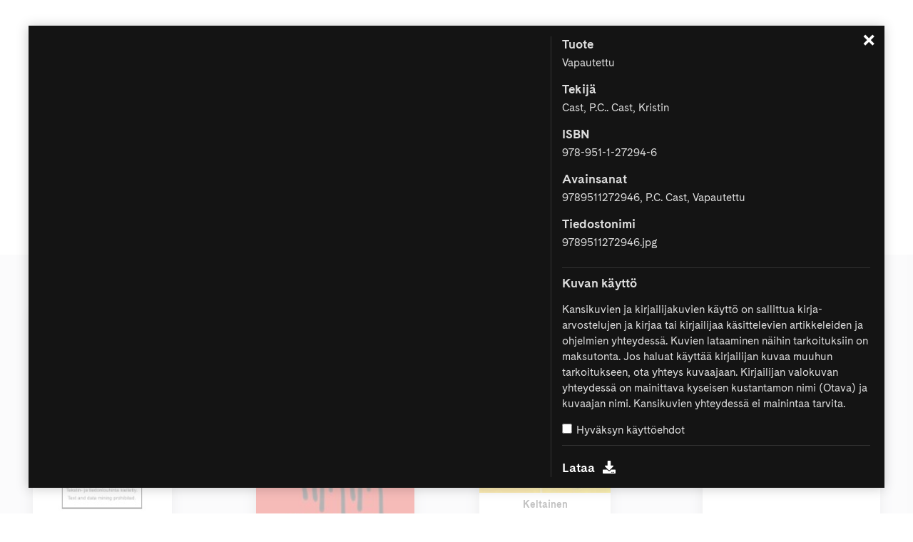

--- FILE ---
content_type: text/css; charset=utf-8
request_url: https://mediapankki.otava.fi/main.a034dc90.css
body_size: 2226
content:
._header_32bcc{text-align:center;padding:50px 16px 30px}._header_32bcc h1{font-size:34px;line-height:36px;letter-spacing:-.015em;margin:0}@media screen and (min-width:768px){._header_32bcc h1{font-size:60px;line-height:64px;letter-spacing:-.015em}}._imprints_32bcc{font-weight:700;font-size:15px;color:#999;margin-bottom:20px}._assetList_706ca{padding-bottom:120px}._search_706ca{display:flex;max-width:830px;height:62px;border-radius:7px;margin-right:auto;margin-left:auto;box-shadow:0 3px 3px rgba(0,0,0,.1)}@media screen and (max-width:900px){._search_706ca{margin:0 15px;height:46px}}._search_706ca label{display:none}._search_706ca input{flex:1;padding:5px 15px 0;background-color:#f1f1ee;border:none;border-top-left-radius:7px;border-bottom-left-radius:7px;font-size:16px;line-height:22px}@media screen and (min-width:900px){._search_706ca input{font-size:20px;line-height:28px}}._search_706ca button{flex:0 0 63px;border:none;background-color:#ed3338;color:#fff;border-top-right-radius:7px;border-bottom-right-radius:7px;font-size:26px;cursor:pointer}._folders_706ca{margin:15px 0 60px;font-size:15px;font-weight:700;text-align:center}._folders_706ca label{display:inline-block;margin:8px 4px 0;padding:6px 12px;background-color:#f1f1ee;color:#666;border-radius:4px;cursor:pointer;transition:background-color .2s,color .2s}._folders_706ca label:hover{color:#000}._folders_706ca label.active{background-color:#ed3338;color:#fff}._folders_706ca input{position:absolute;width:1px;height:1px;padding:0;overflow:hidden;clip:rect(0,0,0,0);white-space:nowrap;border:0}._folderSelection_706ca{display:inline-block;margin-left:5px}._resultWrapper_706ca{padding:10px 15px 30px;background-color:#f0f0f4}._resultContainer_706ca{position:relative;-moz-column-count:7;column-count:7;-moz-column-gap:2px;column-gap:2px}@media (max-width:1900px){._resultContainer_706ca{-moz-column-count:6;column-count:6}}@media (max-width:1550px){._resultContainer_706ca{-moz-column-count:5;column-count:5}}@media (max-width:1400px){._resultContainer_706ca{-moz-column-count:4;column-count:4}}@media (max-width:1250px){._resultContainer_706ca{-moz-column-count:3;column-count:3}}@media (max-width:768px){._resultContainer_706ca{-moz-column-count:2;column-count:2}}@media (max-width:600px){._resultContainer_706ca{-moz-column-count:1;column-count:1}}._resultsCount_706ca{padding:15px;color:#666;font-size:16px;font-style:italic;text-align:center}._toggleHelp_3e8a6{display:inline-block;margin:0;padding:5px 15px 30px;background-color:transparent;color:#444;border:none;font-size:15px;cursor:pointer;transition:color .2s}._toggleHelp_3e8a6:hover{color:#000}@media screen and (min-width:768px){._toggleHelp_3e8a6{padding-right:38px;padding-left:28px}}._help_3e8a6{display:none;max-width:800px;padding-bottom:15px;font-size:18px;line-height:22px}@media screen and (min-width:768px){._help_3e8a6{padding-right:28px;padding-left:28px}}._help_3e8a6 h3{margin-top:0}@charset "UTF-8";._assetDetailsContainer_dc141{position:fixed;display:flex;justify-content:center;align-items:center;top:0;left:0;right:0;bottom:0;background-color:hsla(0,0%,100%,.7);z-index:10}@media screen and (max-width:767px){._assetDetailsContainer_dc141{display:block}}._assetDetails_dc141{position:relative;display:flex;flex-flow:row wrap;justify-content:space-between;box-sizing:border-box;padding:15px;background-color:#141414;color:#ddd;min-width:800px;max-width:1200px;height:90%;max-height:1200px;font-size:15px;line-height:22px;box-shadow:-1px 1px 15px 0 rgba(50,50,50,.25)}@media screen and (max-width:800px){._assetDetails_dc141{min-width:320px;font-size:14px;line-height:20px}}@media screen and (max-width:767px){._assetDetails_dc141{overflow:auto;-webkit-overflow-scrolling:touch;padding-bottom:50px}}._close_dc141{z-index:11;position:absolute;top:7px;right:5px;margin:0;padding:5px 5px 10px;background-color:transparent;color:#fff;border:none;font-size:40px;line-height:16px;cursor:pointer;transition:color .2s;background-color:#141414}._close_dc141:hover{color:#cd5c5c}._close_dc141:before{content:"×"}@media screen and (max-width:767px){._close_dc141{top:10px;right:10px}}._image_dc141{width:60%;background-repeat:no-repeat;background-position:top;background-size:contain}@media screen and (max-width:767px){._image_dc141{width:100%;height:300px;background-position:50%;margin-bottom:20px}}._info_dc141{flex:1;overflow-y:auto;overflow-x:hidden;-webkit-overflow-scrolling:touch;max-height:100%;border-left:1px solid #333;margin-left:15px;padding-left:15px;padding-right:5px;padding-bottom:80px;box-sizing:border-box}._info_dc141 h2{color:#fff;font-size:22px;font-weight:700}._info_dc141 h3{margin-top:12px;margin-bottom:0}._info_dc141 h3:first-child{margin-top:0}._info_dc141 h3+p{margin-top:4px}@media screen and (max-width:767px){._info_dc141{margin-left:0;padding-left:0;border-left:0;overflow:visible;max-height:none}}._assetTermsOfUse_dc141{margin:24px 0 10px;padding:10px 0;border-top:1px solid #333;border-bottom:1px solid #333}._assetTermsOfUse_dc141 input{width:14px;height:14px;border-radius:0;padding:0;display:inline-block;margin:0 6px 0 0}._shake_dc141{animation:_shakeAnim_dc141 .82s cubic-bezier(.36,.07,.19,.97) both;transform:translateZ(0)}@keyframes _shakeAnim_dc141{10%,90%{transform:translate3d(-1px,0,0)}20%,80%{transform:translate3d(2px,0,0)}30%,50%,70%{transform:translate3d(-4px,0,0)}40%,60%{transform:translate3d(4px,0,0)}}._download_dc141{display:inline-block;cursor:pointer;margin-top:10px;color:#fff;font-size:18px;font-weight:700}._download_dc141:before{padding-right:2px;vertical-align:1px}._download_dc141:hover{color:#ccc}._assetHitBox_1768f{display:inline-block;min-width:150px;height:auto!important;margin:15px 10% 10px;background-color:#fff;box-shadow:-1px 1px 15px 0 rgba(50,50,50,.25);text-align:center}._assetHitBox_1768f img{position:relative;display:block;width:100%;margin-left:auto;margin-right:auto;border:none;transition:opacity .2s}._assetHitBox_1768f:hover img{opacity:.8}._assetThumbnailImage_1768f{position:relative}._assetThumbnailImageOverlay_1768f{position:absolute;left:0;top:0;right:0;bottom:0;z-index:1}._assetName_1768f{font-size:14px;line-height:18px;padding:7px 7px 0}._assetButtons_1768f{font-size:18px;text-align:center;white-space:nowrap}._assetButtons_1768f>*{flex:1;display:inline-block;padding:8px 12px;color:rgba(0,0,0,.6)}._assetButtons_1768f>:hover{color:#000}._assetCheckbox_1768f input{vertical-align:top;width:18px;height:18px;border:1px solid rgba(0,0,0,.6);border-radius:0;margin:0;padding:0}._assetDownload_1768f{cursor:pointer}._assetSelected_1768f ._assetMetadata_1768f,._assetSelected_1768f ._assetThumbnailImageOverlay_1768f{background-color:rgba(0,102,255,.4)}._assetNotSelectable_1768f{opacity:.5}._customFieldTags_1768f,._customFieldTuote_1768f{font-weight:700;margin-bottom:2px}._customFieldTekija_1768f{margin-bottom:2px}._customFieldIsbn_1768f{opacity:.7;margin-bottom:2px}@charset "UTF-8";._outer_1c8ec{position:fixed;display:flex;justify-content:center;align-items:center;top:0;left:0;right:0;bottom:0;z-index:20;background-color:hsla(0,0%,100%,.7)}@media screen and (max-width:767px){._outer_1c8ec{display:block}}._inner_1c8ec{position:relative;box-sizing:border-box;padding:32px;background-color:#141414;color:#ddd;width:500px;max-width:100%;max-height:100%;font-size:16px;line-height:20px;box-shadow:-1px 1px 15px 0 rgba(50,50,50,.25);text-align:center;overflow-y:auto;overflow-x:hidden;-webkit-overflow-scrolling:touch}._inner_1c8ec h1,._inner_1c8ec h2,._inner_1c8ec h3,._inner_1c8ec h4{margin-top:0}@media screen and (max-width:767px){._inner_1c8ec{width:auto;padding-bottom:50px}}ul{text-align:left;line-height:1.4em}._close_1c8ec{z-index:2;position:absolute;top:0;right:0;margin:0;padding:5px 5px 10px;background-color:transparent;color:#fff;border:none;font-size:40px;line-height:26px;cursor:pointer;transition:color .2s}._close_1c8ec:hover{color:#cd5c5c}._close_1c8ec:before{content:"×"}._assetTermsOfUse_1c8ec{margin-bottom:20px;padding-bottom:20px;border-bottom:1px solid #333}._assetTermsOfUse_1c8ec p{text-align:left}._assetTermsOfUse_1c8ec input{width:14px;height:14px;border-radius:0;padding:0;display:inline-block;margin:0 6px 0 0}._download_1c8ec{display:inline-block;cursor:pointer;color:#fff;font-size:18px;font-weight:700}._download_1c8ec:before{padding-right:2px;vertical-align:1px}._download_1c8ec:hover{color:#ccc}._shake_1c8ec{animation:_shakeAnim_1c8ec .82s cubic-bezier(.36,.07,.19,.97) both;transform:translateZ(0)}@keyframes _shakeAnim_1c8ec{10%,90%{transform:translate3d(-1px,0,0)}20%,80%{transform:translate3d(2px,0,0)}30%,50%,70%{transform:translate3d(-4px,0,0)}40%,60%{transform:translate3d(4px,0,0)}}._menu_b17d8{z-index:5;position:fixed;bottom:0;left:0;right:0;height:45px;background:#f0f0f4;text-align:center;box-sizing:border-box;padding:10px 30px;font-size:16px}@media screen and (max-width:767px){._menu_b17d8{font-size:14px;line-height:20px}}@media screen and (max-width:540px){._menu_b17d8{padding:5px 16px}}@media screen and (max-width:500px){._menu_b17d8{height:56px}}._buttons_b17d8,._buttons_b17d8>*{display:inline-block}._buttons_b17d8>*{cursor:pointer;margin-left:16px;transition:opacity .2s}._buttons_b17d8>:hover{opacity:.75}._downloadIcon_b17d8{color:#000}._deleteIcon_b17d8,._downloadIcon_b17d8{vertical-align:middle;display:inline-block;margin-right:4px}._deleteIcon_b17d8{color:#ed3338}